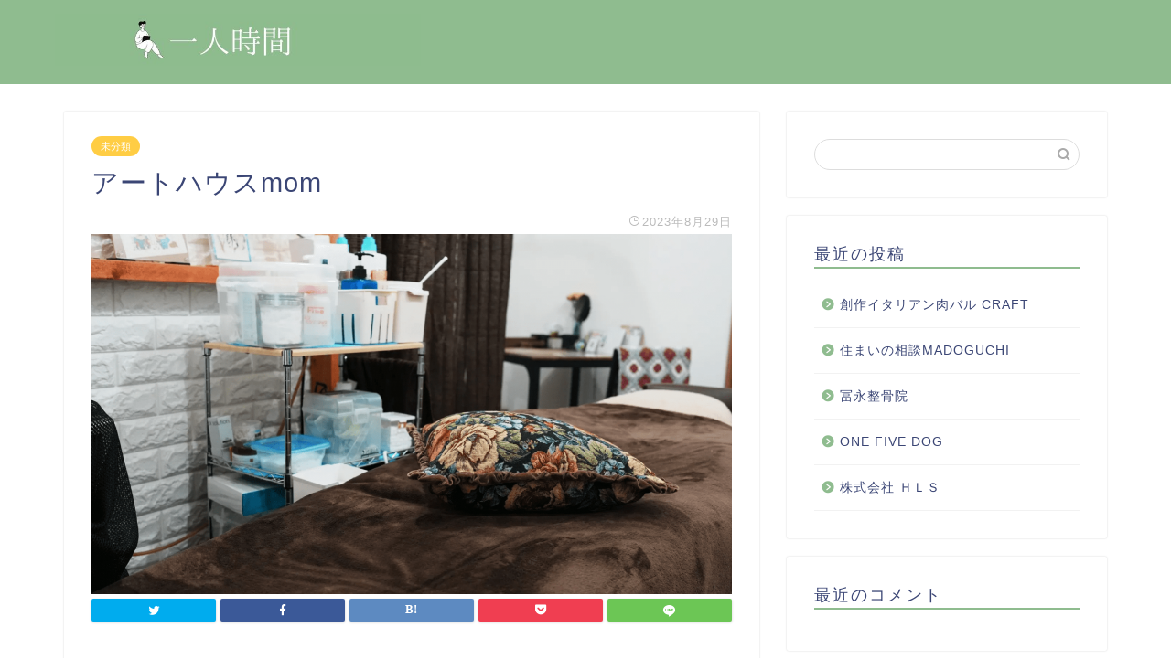

--- FILE ---
content_type: text/html; charset=UTF-8
request_url: https://secondrpc.org/art-house-mom/
body_size: 11403
content:
<!DOCTYPE html>
<html lang="ja">
<head prefix="og: http://ogp.me/ns# fb: http://ogp.me/ns/fb# article: http://ogp.me/ns/article#">
<meta charset="utf-8">
<meta http-equiv="X-UA-Compatible" content="IE=edge">
<meta name="viewport" content="width=device-width, initial-scale=1">
<!-- ここからOGP -->
<meta property="og:type" content="blog">
<meta property="og:title" content="アートハウスmom｜一人時間"> 
<meta property="og:url" content="https://secondrpc.org/art-house-mom/"> 
<meta property="og:description" content="毛穴に詰まった汚れを除去し、肌に必要な栄養を補給することで、美しく輝く肌へ導きます。 堺市にて肌の状態にあわせたマッサー"> 
<meta property="og:image" content="https://secondrpc.org/wp-content/uploads/sites/2169/775fee1ffed9a802a5e0270e2ad8fc07bfbc7f9ca0ac6f4c65f558c48f62ec70.png">
<meta property="og:site_name" content="一人時間">
<meta property="fb:admins" content="">
<meta name="twitter:card" content="summary">
<!-- ここまでOGP --> 
<meta name="description" itemprop="description" content="毛穴に詰まった汚れを除去し、肌に必要な栄養を補給することで、美しく輝く肌へ導きます。 堺市にて肌の状態にあわせたマッサー" >

<title>アートハウスmom｜一人時間</title>
<link rel='dns-prefetch' href='//secondrpc.org' />
<link rel='dns-prefetch' href='//ajax.googleapis.com' />
<link rel='dns-prefetch' href='//cdnjs.cloudflare.com' />
<link rel='dns-prefetch' href='//use.fontawesome.com' />
<link rel='dns-prefetch' href='//s.w.org' />
<link rel="alternate" type="application/rss+xml" title="一人時間 &raquo; フィード" href="https://secondrpc.org/feed/" />
<link rel="alternate" type="application/rss+xml" title="一人時間 &raquo; コメントフィード" href="https://secondrpc.org/comments/feed/" />
<link rel="alternate" type="application/rss+xml" title="一人時間 &raquo; アートハウスmom のコメントのフィード" href="https://secondrpc.org/art-house-mom/feed/" />
		<script type="text/javascript">
			window._wpemojiSettings = {"baseUrl":"https:\/\/s.w.org\/images\/core\/emoji\/12.0.0-1\/72x72\/","ext":".png","svgUrl":"https:\/\/s.w.org\/images\/core\/emoji\/12.0.0-1\/svg\/","svgExt":".svg","source":{"concatemoji":"https:\/\/secondrpc.org\/wp-includes\/js\/wp-emoji-release.min.js?ver=5.3.6"}};
			!function(e,a,t){var r,n,o,i,p=a.createElement("canvas"),s=p.getContext&&p.getContext("2d");function c(e,t){var a=String.fromCharCode;s.clearRect(0,0,p.width,p.height),s.fillText(a.apply(this,e),0,0);var r=p.toDataURL();return s.clearRect(0,0,p.width,p.height),s.fillText(a.apply(this,t),0,0),r===p.toDataURL()}function l(e){if(!s||!s.fillText)return!1;switch(s.textBaseline="top",s.font="600 32px Arial",e){case"flag":return!c([127987,65039,8205,9895,65039],[127987,65039,8203,9895,65039])&&(!c([55356,56826,55356,56819],[55356,56826,8203,55356,56819])&&!c([55356,57332,56128,56423,56128,56418,56128,56421,56128,56430,56128,56423,56128,56447],[55356,57332,8203,56128,56423,8203,56128,56418,8203,56128,56421,8203,56128,56430,8203,56128,56423,8203,56128,56447]));case"emoji":return!c([55357,56424,55356,57342,8205,55358,56605,8205,55357,56424,55356,57340],[55357,56424,55356,57342,8203,55358,56605,8203,55357,56424,55356,57340])}return!1}function d(e){var t=a.createElement("script");t.src=e,t.defer=t.type="text/javascript",a.getElementsByTagName("head")[0].appendChild(t)}for(i=Array("flag","emoji"),t.supports={everything:!0,everythingExceptFlag:!0},o=0;o<i.length;o++)t.supports[i[o]]=l(i[o]),t.supports.everything=t.supports.everything&&t.supports[i[o]],"flag"!==i[o]&&(t.supports.everythingExceptFlag=t.supports.everythingExceptFlag&&t.supports[i[o]]);t.supports.everythingExceptFlag=t.supports.everythingExceptFlag&&!t.supports.flag,t.DOMReady=!1,t.readyCallback=function(){t.DOMReady=!0},t.supports.everything||(n=function(){t.readyCallback()},a.addEventListener?(a.addEventListener("DOMContentLoaded",n,!1),e.addEventListener("load",n,!1)):(e.attachEvent("onload",n),a.attachEvent("onreadystatechange",function(){"complete"===a.readyState&&t.readyCallback()})),(r=t.source||{}).concatemoji?d(r.concatemoji):r.wpemoji&&r.twemoji&&(d(r.twemoji),d(r.wpemoji)))}(window,document,window._wpemojiSettings);
		</script>
		<style type="text/css">
img.wp-smiley,
img.emoji {
	display: inline !important;
	border: none !important;
	box-shadow: none !important;
	height: 1em !important;
	width: 1em !important;
	margin: 0 .07em !important;
	vertical-align: -0.1em !important;
	background: none !important;
	padding: 0 !important;
}
</style>
	<link rel='stylesheet' id='wp-block-library-css'  href='https://secondrpc.org/wp-includes/css/dist/block-library/style.min.css?ver=5.3.6' type='text/css' media='all' />
<link rel='stylesheet' id='toc-screen-css'  href='https://secondrpc.org/wp-content/plugins/table-of-contents-plus/screen.min.css?ver=2106' type='text/css' media='all' />
<link rel='stylesheet' id='theme-style-css'  href='https://secondrpc.org/wp-content/themes/jin/style.css?ver=5.3.6' type='text/css' media='all' />
<link rel='stylesheet' id='fontawesome-style-css'  href='https://use.fontawesome.com/releases/v5.6.3/css/all.css?ver=5.3.6' type='text/css' media='all' />
<link rel='stylesheet' id='swiper-style-css'  href='https://cdnjs.cloudflare.com/ajax/libs/Swiper/4.0.7/css/swiper.min.css?ver=5.3.6' type='text/css' media='all' />
<link rel='https://api.w.org/' href='https://secondrpc.org/wp-json/' />
<link rel="canonical" href="https://secondrpc.org/art-house-mom/" />
<link rel='shortlink' href='https://secondrpc.org/?p=931' />
<link rel="alternate" type="application/json+oembed" href="https://secondrpc.org/wp-json/oembed/1.0/embed?url=https%3A%2F%2Fsecondrpc.org%2Fart-house-mom%2F" />
<link rel="alternate" type="text/xml+oembed" href="https://secondrpc.org/wp-json/oembed/1.0/embed?url=https%3A%2F%2Fsecondrpc.org%2Fart-house-mom%2F&#038;format=xml" />
<meta name="description" content="毛穴に詰まった汚れを除去し、肌に必要な栄養を補給することで、美しく輝く肌へ導きます。 堺市にて肌の状態にあわせたマッサージやエステを提供しており、心と体をケアして快適な日常を過ごしていただけるようサポートいたします。 敏" />		<meta property="og:url" content="https://secondrpc.org/art-house-mom/" />
		<meta property="og:title" content="アートハウスmom" />
		<meta property="og:description" content="毛穴に詰まった汚れを除去し、肌に必要な栄養を補給することで、美しく輝く肌へ導きます。 堺市にて肌の状態にあわせたマッサージやエステを提供しており、心と体をケアして快適な日常を過ごしていただけるようサポートいたします。 敏" />
		<meta property="og:image" content="https://secondrpc.org/wp-content/uploads/sites/2169/775fee1ffed9a802a5e0270e2ad8fc07bfbc7f9ca0ac6f4c65f558c48f62ec70.png" />
		<meta property="og:type" content="article" />
		<meta name="note:card" content="https://secondrpc.org/wp-content/uploads/sites/2169/775fee1ffed9a802a5e0270e2ad8fc07bfbc7f9ca0ac6f4c65f558c48f62ec70.png">
		<meta name="twitter:card" content="summary_large_image" />
		<meta name="twitter:site" content="https://secondrpc.org/art-house-mom/" />
		<meta name="twitter:player" content="" />
		<meta property="fb:app_id" content="" />
			<style type="text/css">
		#wrapper{
							background-color: #fff;
				background-image: url();
					}
		.related-entry-headline-text span:before,
		#comment-title span:before,
		#reply-title span:before{
			background-color: #8fbc8f;
			border-color: #8fbc8f!important;
		}
		
		#breadcrumb:after,
		#page-top a{	
			background-color: #8fbc8f;
		}
				footer{
			background-color: #8fbc8f;
		}
		.footer-inner a,
		#copyright,
		#copyright-center{
			border-color: #fff!important;
			color: #fff!important;
		}
		#footer-widget-area
		{
			border-color: #fff!important;
		}
				.page-top-footer a{
			color: #8fbc8f!important;
		}
				#breadcrumb ul li,
		#breadcrumb ul li a{
			color: #8fbc8f!important;
		}
		
		body,
		a,
		a:link,
		a:visited,
		.my-profile,
		.widgettitle,
		.tabBtn-mag label{
			color: #3b4675;
		}
		a:hover{
			color: #008db7;
		}
						.widget_nav_menu ul > li > a:before,
		.widget_categories ul > li > a:before,
		.widget_pages ul > li > a:before,
		.widget_recent_entries ul > li > a:before,
		.widget_archive ul > li > a:before,
		.widget_archive form:after,
		.widget_categories form:after,
		.widget_nav_menu ul > li > ul.sub-menu > li > a:before,
		.widget_categories ul > li > .children > li > a:before,
		.widget_pages ul > li > .children > li > a:before,
		.widget_nav_menu ul > li > ul.sub-menu > li > ul.sub-menu li > a:before,
		.widget_categories ul > li > .children > li > .children li > a:before,
		.widget_pages ul > li > .children > li > .children li > a:before{
			color: #8fbc8f;
		}
		.widget_nav_menu ul .sub-menu .sub-menu li a:before{
			background-color: #3b4675!important;
		}
		footer .footer-widget,
		footer .footer-widget a,
		footer .footer-widget ul li,
		.footer-widget.widget_nav_menu ul > li > a:before,
		.footer-widget.widget_categories ul > li > a:before,
		.footer-widget.widget_recent_entries ul > li > a:before,
		.footer-widget.widget_pages ul > li > a:before,
		.footer-widget.widget_archive ul > li > a:before,
		footer .widget_tag_cloud .tagcloud a:before{
			color: #fff!important;
			border-color: #fff!important;
		}
		footer .footer-widget .widgettitle{
			color: #fff!important;
			border-color: #ffcd44!important;
		}
		footer .widget_nav_menu ul .children .children li a:before,
		footer .widget_categories ul .children .children li a:before,
		footer .widget_nav_menu ul .sub-menu .sub-menu li a:before{
			background-color: #fff!important;
		}
		#drawernav a:hover,
		.post-list-title,
		#prev-next p,
		#toc_container .toc_list li a{
			color: #3b4675!important;
		}
		
		#header-box{
			background-color: #8fbc8f;
		}
						@media (min-width: 768px) {
		#header-box .header-box10-bg:before,
		#header-box .header-box11-bg:before{
			border-radius: 2px;
		}
		}
										@media (min-width: 768px) {
			.top-image-meta{
				margin-top: calc(0px - 30px);
			}
		}
		@media (min-width: 1200px) {
			.top-image-meta{
				margin-top: calc(0px);
			}
		}
				.pickup-contents:before{
			background-color: #8fbc8f!important;
		}
		
		.main-image-text{
			color: #555;
		}
		.main-image-text-sub{
			color: #555;
		}
		
						#site-info{
			padding-top: 15px!important;
			padding-bottom: 15px!important;
		}
				
		#site-info span a{
			color: #f4f4f4!important;
		}
		
				#headmenu .headsns .line a svg{
			fill: #f4f4f4!important;
		}
		#headmenu .headsns a,
		#headmenu{
			color: #f4f4f4!important;
			border-color:#f4f4f4!important;
		}
						.profile-follow .line-sns a svg{
			fill: #8fbc8f!important;
		}
		.profile-follow .line-sns a:hover svg{
			fill: #ffcd44!important;
		}
		.profile-follow a{
			color: #8fbc8f!important;
			border-color:#8fbc8f!important;
		}
		.profile-follow a:hover,
		#headmenu .headsns a:hover{
			color:#ffcd44!important;
			border-color:#ffcd44!important;
		}
				.search-box:hover{
			color:#ffcd44!important;
			border-color:#ffcd44!important;
		}
				#header #headmenu .headsns .line a:hover svg{
			fill:#ffcd44!important;
		}
		.cps-icon-bar,
		#navtoggle:checked + .sp-menu-open .cps-icon-bar{
			background-color: #f4f4f4;
		}
		#nav-container{
			background-color: #fff;
		}
		.menu-box .menu-item svg{
			fill:#f4f4f4;
		}
		#drawernav ul.menu-box > li > a,
		#drawernav2 ul.menu-box > li > a,
		#drawernav3 ul.menu-box > li > a,
		#drawernav4 ul.menu-box > li > a,
		#drawernav5 ul.menu-box > li > a,
		#drawernav ul.menu-box > li.menu-item-has-children:after,
		#drawernav2 ul.menu-box > li.menu-item-has-children:after,
		#drawernav3 ul.menu-box > li.menu-item-has-children:after,
		#drawernav4 ul.menu-box > li.menu-item-has-children:after,
		#drawernav5 ul.menu-box > li.menu-item-has-children:after{
			color: #f4f4f4!important;
		}
		#drawernav ul.menu-box li a,
		#drawernav2 ul.menu-box li a,
		#drawernav3 ul.menu-box li a,
		#drawernav4 ul.menu-box li a,
		#drawernav5 ul.menu-box li a{
			font-size: 14px!important;
		}
		#drawernav3 ul.menu-box > li{
			color: #3b4675!important;
		}
		#drawernav4 .menu-box > .menu-item > a:after,
		#drawernav3 .menu-box > .menu-item > a:after,
		#drawernav .menu-box > .menu-item > a:after{
			background-color: #f4f4f4!important;
		}
		#drawernav2 .menu-box > .menu-item:hover,
		#drawernav5 .menu-box > .menu-item:hover{
			border-top-color: #8fbc8f!important;
		}
				.cps-info-bar a{
			background-color: #ffcd44!important;
		}
				@media (min-width: 768px) {
			.post-list-mag .post-list-item:not(:nth-child(2n)){
				margin-right: 2.6%;
			}
		}
				@media (min-width: 768px) {
			#tab-1:checked ~ .tabBtn-mag li [for="tab-1"]:after,
			#tab-2:checked ~ .tabBtn-mag li [for="tab-2"]:after,
			#tab-3:checked ~ .tabBtn-mag li [for="tab-3"]:after,
			#tab-4:checked ~ .tabBtn-mag li [for="tab-4"]:after{
				border-top-color: #8fbc8f!important;
			}
			.tabBtn-mag label{
				border-bottom-color: #8fbc8f!important;
			}
		}
		#tab-1:checked ~ .tabBtn-mag li [for="tab-1"],
		#tab-2:checked ~ .tabBtn-mag li [for="tab-2"],
		#tab-3:checked ~ .tabBtn-mag li [for="tab-3"],
		#tab-4:checked ~ .tabBtn-mag li [for="tab-4"],
		#prev-next a.next:after,
		#prev-next a.prev:after,
		.more-cat-button a:hover span:before{
			background-color: #8fbc8f!important;
		}
		

		.swiper-slide .post-list-cat,
		.post-list-mag .post-list-cat,
		.post-list-mag3col .post-list-cat,
		.post-list-mag-sp1col .post-list-cat,
		.swiper-pagination-bullet-active,
		.pickup-cat,
		.post-list .post-list-cat,
		#breadcrumb .bcHome a:hover span:before,
		.popular-item:nth-child(1) .pop-num,
		.popular-item:nth-child(2) .pop-num,
		.popular-item:nth-child(3) .pop-num{
			background-color: #ffcd44!important;
		}
		.sidebar-btn a,
		.profile-sns-menu{
			background-color: #ffcd44!important;
		}
		.sp-sns-menu a,
		.pickup-contents-box a:hover .pickup-title{
			border-color: #8fbc8f!important;
			color: #8fbc8f!important;
		}
				.pro-line svg{
			fill: #8fbc8f!important;
		}
		.cps-post-cat a,
		.meta-cat,
		.popular-cat{
			background-color: #ffcd44!important;
			border-color: #ffcd44!important;
		}
		.tagicon,
		.tag-box a,
		#toc_container .toc_list > li,
		#toc_container .toc_title{
			color: #8fbc8f!important;
		}
		.widget_tag_cloud a::before{
			color: #3b4675!important;
		}
		.tag-box a,
		#toc_container:before{
			border-color: #8fbc8f!important;
		}
		.cps-post-cat a:hover{
			color: #008db7!important;
		}
		.pagination li:not([class*="current"]) a:hover,
		.widget_tag_cloud a:hover{
			background-color: #8fbc8f!important;
		}
		.pagination li:not([class*="current"]) a:hover{
			opacity: 0.5!important;
		}
		.pagination li.current a{
			background-color: #8fbc8f!important;
			border-color: #8fbc8f!important;
		}
		.nextpage a:hover span {
			color: #8fbc8f!important;
			border-color: #8fbc8f!important;
		}
		.cta-content:before{
			background-color: #6FBFCA!important;
		}
		.cta-text,
		.info-title{
			color: #fff!important;
		}
		#footer-widget-area.footer_style1 .widgettitle{
			border-color: #ffcd44!important;
		}
		.sidebar_style1 .widgettitle,
		.sidebar_style5 .widgettitle{
			border-color: #8fbc8f!important;
		}
		.sidebar_style2 .widgettitle,
		.sidebar_style4 .widgettitle,
		.sidebar_style6 .widgettitle,
		#home-bottom-widget .widgettitle,
		#home-top-widget .widgettitle,
		#post-bottom-widget .widgettitle,
		#post-top-widget .widgettitle{
			background-color: #8fbc8f!important;
		}
		#home-bottom-widget .widget_search .search-box input[type="submit"],
		#home-top-widget .widget_search .search-box input[type="submit"],
		#post-bottom-widget .widget_search .search-box input[type="submit"],
		#post-top-widget .widget_search .search-box input[type="submit"]{
			background-color: #ffcd44!important;
		}
		
		.tn-logo-size{
			font-size: 160%!important;
		}
		@media (min-width: 768px) {
		.tn-logo-size img{
			width: calc(160%*2.2)!important;
		}
		}
		@media (min-width: 1200px) {
		.tn-logo-size img{
			width: 160%!important;
		}
		}
		.sp-logo-size{
			font-size: 100%!important;
		}
		.sp-logo-size img{
			width: 100%!important;
		}
				.cps-post-main ul > li:before,
		.cps-post-main ol > li:before{
			background-color: #ffcd44!important;
		}
		.profile-card .profile-title{
			background-color: #8fbc8f!important;
		}
		.profile-card{
			border-color: #8fbc8f!important;
		}
		.cps-post-main a{
			color:#008db7;
		}
		.cps-post-main .marker{
			background: -webkit-linear-gradient( transparent 60%, #ffcedb 0% ) ;
			background: linear-gradient( transparent 60%, #ffcedb 0% ) ;
		}
		.cps-post-main .marker2{
			background: -webkit-linear-gradient( transparent 60%, #a9eaf2 0% ) ;
			background: linear-gradient( transparent 60%, #a9eaf2 0% ) ;
		}
		
		
		.simple-box1{
			border-color:#ef9b9b!important;
		}
		.simple-box2{
			border-color:#f2bf7d!important;
		}
		.simple-box3{
			border-color:#b5e28a!important;
		}
		.simple-box4{
			border-color:#7badd8!important;
		}
		.simple-box4:before{
			background-color: #7badd8;
		}
		.simple-box5{
			border-color:#e896c7!important;
		}
		.simple-box5:before{
			background-color: #e896c7;
		}
		.simple-box6{
			background-color:#fffdef!important;
		}
		.simple-box7{
			border-color:#def1f9!important;
		}
		.simple-box7:before{
			background-color:#def1f9!important;
		}
		.simple-box8{
			border-color:#96ddc1!important;
		}
		.simple-box8:before{
			background-color:#96ddc1!important;
		}
		.simple-box9:before{
			background-color:#e1c0e8!important;
		}
				.simple-box9:after{
			border-color:#e1c0e8 #e1c0e8 #fff #fff!important;
		}
				
		.kaisetsu-box1:before,
		.kaisetsu-box1-title{
			background-color:#ffb49e!important;
		}
		.kaisetsu-box2{
			border-color:#89c2f4!important;
		}
		.kaisetsu-box2-title{
			background-color:#89c2f4!important;
		}
		.kaisetsu-box4{
			border-color:#ea91a9!important;
		}
		.kaisetsu-box4-title{
			background-color:#ea91a9!important;
		}
		.kaisetsu-box5:before{
			background-color:#57b3ba!important;
		}
		.kaisetsu-box5-title{
			background-color:#57b3ba!important;
		}
		
		.concept-box1{
			border-color:#85db8f!important;
		}
		.concept-box1:after{
			background-color:#85db8f!important;
		}
		.concept-box1:before{
			content:"ポイント"!important;
			color:#85db8f!important;
		}
		.concept-box2{
			border-color:#f7cf6a!important;
		}
		.concept-box2:after{
			background-color:#f7cf6a!important;
		}
		.concept-box2:before{
			content:"注意点"!important;
			color:#f7cf6a!important;
		}
		.concept-box3{
			border-color:#86cee8!important;
		}
		.concept-box3:after{
			background-color:#86cee8!important;
		}
		.concept-box3:before{
			content:"良い例"!important;
			color:#86cee8!important;
		}
		.concept-box4{
			border-color:#ed8989!important;
		}
		.concept-box4:after{
			background-color:#ed8989!important;
		}
		.concept-box4:before{
			content:"悪い例"!important;
			color:#ed8989!important;
		}
		.concept-box5{
			border-color:#9e9e9e!important;
		}
		.concept-box5:after{
			background-color:#9e9e9e!important;
		}
		.concept-box5:before{
			content:"参考"!important;
			color:#9e9e9e!important;
		}
		.concept-box6{
			border-color:#8eaced!important;
		}
		.concept-box6:after{
			background-color:#8eaced!important;
		}
		.concept-box6:before{
			content:"メモ"!important;
			color:#8eaced!important;
		}
		
		.innerlink-box1,
		.blog-card{
			border-color:#73bc9b!important;
		}
		.innerlink-box1-title{
			background-color:#73bc9b!important;
			border-color:#73bc9b!important;
		}
		.innerlink-box1:before,
		.blog-card-hl-box{
			background-color:#73bc9b!important;
		}
				
		.color-button01 a,
		.color-button01 a:hover,
		.color-button01:before{
			background-color: #008db7!important;
		}
		.top-image-btn-color a,
		.top-image-btn-color a:hover,
		.top-image-btn-color:before{
			background-color: #ffcd44!important;
		}
		.color-button02 a,
		.color-button02 a:hover,
		.color-button02:before{
			background-color: #d9333f!important;
		}
		
		.color-button01-big a,
		.color-button01-big a:hover,
		.color-button01-big:before{
			background-color: #3296d1!important;
		}
		.color-button01-big a,
		.color-button01-big:before{
			border-radius: 5px!important;
		}
		.color-button01-big a{
			padding-top: 20px!important;
			padding-bottom: 20px!important;
		}
		
		.color-button02-big a,
		.color-button02-big a:hover,
		.color-button02-big:before{
			background-color: #83d159!important;
		}
		.color-button02-big a,
		.color-button02-big:before{
			border-radius: 5px!important;
		}
		.color-button02-big a{
			padding-top: 20px!important;
			padding-bottom: 20px!important;
		}
				.color-button01-big{
			width: 75%!important;
		}
		.color-button02-big{
			width: 75%!important;
		}
				
		
					.top-image-btn-color:before,
			.color-button01:before,
			.color-button02:before,
			.color-button01-big:before,
			.color-button02-big:before{
				bottom: -1px;
				left: -1px;
				width: 100%;
				height: 100%;
				border-radius: 6px;
				box-shadow: 0px 1px 5px 0px rgba(0, 0, 0, 0.25);
				-webkit-transition: all .4s;
				transition: all .4s;
			}
			.top-image-btn-color a:hover,
			.color-button01 a:hover,
			.color-button02 a:hover,
			.color-button01-big a:hover,
			.color-button02-big a:hover{
				-webkit-transform: translateY(2px);
				transform: translateY(2px);
				-webkit-filter: brightness(0.95);
				 filter: brightness(0.95);
			}
			.top-image-btn-color:hover:before,
			.color-button01:hover:before,
			.color-button02:hover:before,
			.color-button01-big:hover:before,
			.color-button02-big:hover:before{
				-webkit-transform: translateY(2px);
				transform: translateY(2px);
				box-shadow: none!important;
			}
				
		.h2-style01 h2,
		.h2-style02 h2:before,
		.h2-style03 h2,
		.h2-style04 h2:before,
		.h2-style05 h2,
		.h2-style07 h2:before,
		.h2-style07 h2:after,
		.h3-style03 h3:before,
		.h3-style02 h3:before,
		.h3-style05 h3:before,
		.h3-style07 h3:before,
		.h2-style08 h2:after,
		.h2-style10 h2:before,
		.h2-style10 h2:after,
		.h3-style02 h3:after,
		.h4-style02 h4:before{
			background-color: #8fbc8f!important;
		}
		.h3-style01 h3,
		.h3-style04 h3,
		.h3-style05 h3,
		.h3-style06 h3,
		.h4-style01 h4,
		.h2-style02 h2,
		.h2-style08 h2,
		.h2-style08 h2:before,
		.h2-style09 h2,
		.h4-style03 h4{
			border-color: #8fbc8f!important;
		}
		.h2-style05 h2:before{
			border-top-color: #8fbc8f!important;
		}
		.h2-style06 h2:before,
		.sidebar_style3 .widgettitle:after{
			background-image: linear-gradient(
				-45deg,
				transparent 25%,
				#8fbc8f 25%,
				#8fbc8f 50%,
				transparent 50%,
				transparent 75%,
				#8fbc8f 75%,
				#8fbc8f			);
		}
				.jin-h2-icons.h2-style02 h2 .jic:before,
		.jin-h2-icons.h2-style04 h2 .jic:before,
		.jin-h2-icons.h2-style06 h2 .jic:before,
		.jin-h2-icons.h2-style07 h2 .jic:before,
		.jin-h2-icons.h2-style08 h2 .jic:before,
		.jin-h2-icons.h2-style09 h2 .jic:before,
		.jin-h2-icons.h2-style10 h2 .jic:before,
		.jin-h3-icons.h3-style01 h3 .jic:before,
		.jin-h3-icons.h3-style02 h3 .jic:before,
		.jin-h3-icons.h3-style03 h3 .jic:before,
		.jin-h3-icons.h3-style04 h3 .jic:before,
		.jin-h3-icons.h3-style05 h3 .jic:before,
		.jin-h3-icons.h3-style06 h3 .jic:before,
		.jin-h3-icons.h3-style07 h3 .jic:before,
		.jin-h4-icons.h4-style01 h4 .jic:before,
		.jin-h4-icons.h4-style02 h4 .jic:before,
		.jin-h4-icons.h4-style03 h4 .jic:before,
		.jin-h4-icons.h4-style04 h4 .jic:before{
			color:#8fbc8f;
		}
		
		@media all and (-ms-high-contrast:none){
			*::-ms-backdrop, .color-button01:before,
			.color-button02:before,
			.color-button01-big:before,
			.color-button02-big:before{
				background-color: #595857!important;
			}
		}
		
		.jin-lp-h2 h2,
		.jin-lp-h2 h2{
			background-color: transparent!important;
			border-color: transparent!important;
			color: #3b4675!important;
		}
		.jincolumn-h3style2{
			border-color:#8fbc8f!important;
		}
		.jinlph2-style1 h2:first-letter{
			color:#8fbc8f!important;
		}
		.jinlph2-style2 h2,
		.jinlph2-style3 h2{
			border-color:#8fbc8f!important;
		}
		.jin-photo-title .jin-fusen1-down,
		.jin-photo-title .jin-fusen1-even,
		.jin-photo-title .jin-fusen1-up{
			border-left-color:#8fbc8f;
		}
		.jin-photo-title .jin-fusen2,
		.jin-photo-title .jin-fusen3{
			background-color:#8fbc8f;
		}
		.jin-photo-title .jin-fusen2:before,
		.jin-photo-title .jin-fusen3:before {
			border-top-color: #8fbc8f;
		}
		
		
	</style>
<style type="text/css">.recentcomments a{display:inline !important;padding:0 !important;margin:0 !important;}</style><link rel="icon" href="https://secondrpc.org/wp-content/uploads/sites/2169/cropped-2afa517745ec3492c0cc35bcfc68d4fb9f1f9fc3a2ff78d4e5fd211e5130abb5-32x32.jpeg" sizes="32x32" />
<link rel="icon" href="https://secondrpc.org/wp-content/uploads/sites/2169/cropped-2afa517745ec3492c0cc35bcfc68d4fb9f1f9fc3a2ff78d4e5fd211e5130abb5-192x192.jpeg" sizes="192x192" />
<link rel="apple-touch-icon-precomposed" href="https://secondrpc.org/wp-content/uploads/sites/2169/cropped-2afa517745ec3492c0cc35bcfc68d4fb9f1f9fc3a2ff78d4e5fd211e5130abb5-180x180.jpeg" />
<meta name="msapplication-TileImage" content="https://secondrpc.org/wp-content/uploads/sites/2169/cropped-2afa517745ec3492c0cc35bcfc68d4fb9f1f9fc3a2ff78d4e5fd211e5130abb5-270x270.jpeg" />
<style>:root .has-tsnc-black-color{color: #000;}:root .has-tsnc-black-background-color{background-color: #000;}:root .has-tsnc-white-color{color: #fff;}:root .has-tsnc-white-background-color{background-color: #fff;}:root .has-tsnc-red-color{color: #f44f4f;}:root .has-tsnc-red-background-color{background-color: #f44f4f;}:root .has-tsnc-body-background-color-color{color: #ecebe1;}:root .has-tsnc-body-background-color-background-color{background-color: #ecebe1;}:root .has-tsnc-main-color-color{color: #00b1c3;}:root .has-tsnc-main-color-background-color{background-color: #00b1c3;}:root .has-tsnc-sub-main-color-color{color: #f9f9f9;}:root .has-tsnc-sub-main-color-background-color{background-color: #f9f9f9;}:root .has-tsnc-sub-color-color{color: #0099cc;}:root .has-tsnc-sub-color-background-color{background-color: #0099cc;}:root .has-tsnc-accent-color-color{color: #cc295f;}:root .has-tsnc-accent-color-background-color{background-color: #cc295f;}:root .has-tsnc-text-color-color{color: #333;}:root .has-tsnc-text-color-background-color{background-color: #333;}:root .has-tsnc-link-color-color{color: #0099cc;}:root .has-tsnc-link-color-background-color{background-color: #0099cc;}:root .has-tsnc-button-color-color{color: #fff;}:root .has-tsnc-button-color-background-color{background-color: #fff;}</style>



</head>
<body class="post-template-default single single-post postid-931 single-format-standard" id="nofont-style">
<div id="wrapper">

		
	<div id="scroll-content" class="animate">
	
		<!--ヘッダー-->

					<div id="header-box" class="tn_on header-box animate">
	<div id="header" class="header-type1 header animate">
				
		<div id="site-info" class="ef">
							<span class="tn-logo-size"><a href='https://secondrpc.org/' title='一人時間' rel='home'><img src="https://secondrpc.org/wp-content/uploads/sites/2169/9aa924ee496722410c49bf8b13d098daa098f43982510af032e18e8c618ab4be.jpg" alt=''></a></span>
					</div>

		
	
			</div>
	
		
</div>
	
			
		<!--ヘッダー-->

		<div class="clearfix"></div>

			
														
		
	<div id="contents">

		<!--メインコンテンツ-->
			<main id="main-contents" class="main-contents article_style1 animate" itemprop="mainContentOfPage">
				
								
				<section class="cps-post-box hentry">
																	<article class="cps-post">
							<header class="cps-post-header">
																<span class="cps-post-cat category-uncategorized" itemprop="keywords"><a href="https://secondrpc.org/category/uncategorized/" style="background-color:!important;">未分類</a></span>
																<h1 class="cps-post-title entry-title" itemprop="headline">アートハウスmom</h1>
								<div class="cps-post-meta vcard">
									<span class="writer fn" itemprop="author" itemscope itemtype="http://schema.org/Person"><span itemprop="name">yamanaka</span></span>
									<span class="cps-post-date-box">
												<span class="cps-post-date"><i class="jic jin-ifont-watch" aria-hidden="true"></i>&nbsp;<time class="entry-date date published updated" datetime="2023-08-29T14:22:07+09:00">2023年8月29日</time></span>
										</span>
								</div>
								
							</header>
															<div class="cps-post-thumb" itemscope itemtype="http://schema.org/ImageObject">
									<img src="https://secondrpc.org/wp-content/uploads/sites/2169/775fee1ffed9a802a5e0270e2ad8fc07bfbc7f9ca0ac6f4c65f558c48f62ec70-1280x720.png" class="attachment-large_size size-large_size wp-post-image" alt="" srcset="https://secondrpc.org/wp-content/uploads/sites/2169/775fee1ffed9a802a5e0270e2ad8fc07bfbc7f9ca0ac6f4c65f558c48f62ec70-1280x720.png 1280w, https://secondrpc.org/wp-content/uploads/sites/2169/775fee1ffed9a802a5e0270e2ad8fc07bfbc7f9ca0ac6f4c65f558c48f62ec70-320x180.png 320w, https://secondrpc.org/wp-content/uploads/sites/2169/775fee1ffed9a802a5e0270e2ad8fc07bfbc7f9ca0ac6f4c65f558c48f62ec70-640x360.png 640w" sizes="(max-width: 1280px) 100vw, 1280px" />								</div>
																															<div class="share-top sns-design-type01">
	<div class="sns-top">
		<ol>
			<!--ツイートボタン-->
							<li class="twitter"><a href="https://twitter.com/intent/tweet?url=https%3A%2F%2Fsecondrpc.org%2Fart-house-mom%2F&text=%E3%82%A2%E3%83%BC%E3%83%88%E3%83%8F%E3%82%A6%E3%82%B9mom - 一人時間&via=&tw_p=tweetbutton"><i class="jic jin-ifont-twitter"></i></a>
				</li>
						<!--Facebookボタン-->
							<li class="facebook">
				<a href="https://www.facebook.com/sharer.php?src=bm&u=https%3A%2F%2Fsecondrpc.org%2Fart-house-mom%2F&t=%E3%82%A2%E3%83%BC%E3%83%88%E3%83%8F%E3%82%A6%E3%82%B9mom - 一人時間" onclick="javascript:window.open(this.href, '', 'menubar=no,toolbar=no,resizable=yes,scrollbars=yes,height=300,width=600');return false;"><i class="jic jin-ifont-facebook-t" aria-hidden="true"></i></a>
				</li>
						<!--はてブボタン-->
							<li class="hatebu">
				<a href="http://b.hatena.ne.jp/add?mode=confirm&url=https%3A%2F%2Fsecondrpc.org%2Fart-house-mom%2F" onclick="javascript:window.open(this.href, '', 'menubar=no,toolbar=no,resizable=yes,scrollbars=yes,height=400,width=510');return false;" ><i class="font-hatena"></i></a>
				</li>
						<!--Poketボタン-->
							<li class="pocket">
				<a href="http://getpocket.com/edit?url=https%3A%2F%2Fsecondrpc.org%2Fart-house-mom%2F&title=%E3%82%A2%E3%83%BC%E3%83%88%E3%83%8F%E3%82%A6%E3%82%B9mom - 一人時間"><i class="jic jin-ifont-pocket" aria-hidden="true"></i></a>
				</li>
							<li class="line">
				<a href="http://line.me/R/msg/text/?https%3A%2F%2Fsecondrpc.org%2Fart-house-mom%2F"><i class="jic jin-ifont-line" aria-hidden="true"></i></a>
				</li>
		</ol>
	</div>
</div>
<div class="clearfix"></div>
															
							<div class="cps-post-main-box">
								<div class="cps-post-main    h2-style01 h3-style01 h4-style01 entry-content  " itemprop="articleBody">

									<div class="clearfix"></div>
	
									<p>毛穴に詰まった汚れを除去し、肌に必要な栄養を補給することで、美しく輝く肌へ導きます。<br />
堺市にて肌の状態にあわせたマッサージやエステを提供しており、心と体をケアして快適な日常を過ごしていただけるようサポートいたします。<br />
敏感肌の方にも配慮した低刺激のケア用品を使用しているため、安心して施術を受けていただけます。<br />
落ち着いた雰囲気で繊細な手技の施術を体感していただくことで、日々の忙しさから解放されて至福のリラクゼーションをお楽しみいただけます。<br />
むくみの改善や新陳代謝の促進などにも対応いたします。</p>
<p>堺市でエステをお探しの方はアートハウスmomへお越しください。</p>
<p>【サロン情報】</p>
<img class="size-full wp-image-932 aligncenter" src="https://secondrpc.org/wp-content/uploads/sites/2169/a41e44d708971021d65ab1c9cd45228893af627a3d99f004fff0ba083b5f82f8.png" alt="" width="125" height="123" />
<table class="cps-table03">
<tbody>
<tr>
<th>店舗名</th>
<td class="rankinginfo"><a href="https://goo.gl/maps/hQSfRBXDEH5tG8nj8?coh=178571&amp;entry=tt" target="_blank" rel="noopener noreferrer">アートハウスmom</a></td>
</tr>
<tr>
<th>住所</th>
<td class="rankinginfo">〒593-8312 大阪府堺市西区草部１−５</td>
</tr>
<tr>
<th>電話</th>
<td class="rankinginfo"><a href="tel:+8190-8123-0620">090-8123-0620</a></td>
</tr>
<tr>
<th>サイトURL</th>
<td class="rankinginfo"><a href="https://arthouse-mom.jp/" target="_blank" rel="noopener noreferrer">https://arthouse-mom.jp/</a></td>
</tr>
<tr>
<th>GoogleMAP</th>
<td class="rankinginfo"><a href="https://www.google.com/maps/place/%E3%82%A2%E3%83%BC%E3%83%88%E3%83%8F%E3%82%A6%E3%82%B9mom/@34.5209924,135.4630103,15z/data=!4m6!3m5!1s0x6000db0243c80dbd:0xd7fd54ee4771e208!8m2!3d34.5209924!4d135.4630103!16s%2Fg%2F11kjf2cfgw?entry=ttu" target="_blank" rel="noopener noreferrer">堺市でエステ『アートハウスmom』</a></td>
</tr>
<tr>
<th>提供サービス</th>
<td class="rankinginfo"><a href="https://arthouse-mom.jp/" target="_blank" rel="noopener noreferrer">大阪府堺市【エステ】</a><br />
堺市のエステならアートハウスmom | <a href="https://arthouse-mom.jp/" target="_blank" rel="noopener noreferrer">至福のリラクゼーション</a></td>
</tr>
</tbody>
</table>
<p><iframe style="border: 0;" src="https://www.google.com/maps/embed?pb=!1m14!1m8!1m3!1d13149.142254036871!2d135.4630103!3d34.5209924!3m2!1i1024!2i768!4f13.1!3m3!1m2!1s0x6000db0243c80dbd%3A0xd7fd54ee4771e208!2z44Ki44O844OI44OP44Km44K5bW9t!5e0!3m2!1sja!2sjp!4v1693281008156!5m2!1sja!2sjp" width="600" height="450" allowfullscreen="allowfullscreen"></iframe></p>
<p>&nbsp;</p>
									
																		
									
																		
									
									
									<div class="clearfix"></div>
<div class="adarea-box">
	</div>
									
																		<div class="related-ad-unit-area"></div>
																		
																			<div class="share sns-design-type01">
	<div class="sns">
		<ol>
			<!--ツイートボタン-->
							<li class="twitter"><a href="https://twitter.com/intent/tweet?url=https%3A%2F%2Fsecondrpc.org%2Fart-house-mom%2F&text=%E3%82%A2%E3%83%BC%E3%83%88%E3%83%8F%E3%82%A6%E3%82%B9mom - 一人時間&via=&tw_p=tweetbutton"><i class="jic jin-ifont-twitter"></i></a>
				</li>
						<!--Facebookボタン-->
							<li class="facebook">
				<a href="https://www.facebook.com/sharer.php?src=bm&u=https%3A%2F%2Fsecondrpc.org%2Fart-house-mom%2F&t=%E3%82%A2%E3%83%BC%E3%83%88%E3%83%8F%E3%82%A6%E3%82%B9mom - 一人時間" onclick="javascript:window.open(this.href, '', 'menubar=no,toolbar=no,resizable=yes,scrollbars=yes,height=300,width=600');return false;"><i class="jic jin-ifont-facebook-t" aria-hidden="true"></i></a>
				</li>
						<!--はてブボタン-->
							<li class="hatebu">
				<a href="http://b.hatena.ne.jp/add?mode=confirm&url=https%3A%2F%2Fsecondrpc.org%2Fart-house-mom%2F" onclick="javascript:window.open(this.href, '', 'menubar=no,toolbar=no,resizable=yes,scrollbars=yes,height=400,width=510');return false;" ><i class="font-hatena"></i></a>
				</li>
						<!--Poketボタン-->
							<li class="pocket">
				<a href="http://getpocket.com/edit?url=https%3A%2F%2Fsecondrpc.org%2Fart-house-mom%2F&title=%E3%82%A2%E3%83%BC%E3%83%88%E3%83%8F%E3%82%A6%E3%82%B9mom - 一人時間"><i class="jic jin-ifont-pocket" aria-hidden="true"></i></a>
				</li>
							<li class="line">
				<a href="http://line.me/R/msg/text/?https%3A%2F%2Fsecondrpc.org%2Fart-house-mom%2F"><i class="jic jin-ifont-line" aria-hidden="true"></i></a>
				</li>
		</ol>
	</div>
</div>

																		
									
															
								</div>
							</div>
						</article>
						
														</section>
				
								
																
								
<div class="toppost-list-box-simple">
<section class="related-entry-section toppost-list-box-inner">
		<div class="related-entry-headline">
		<div class="related-entry-headline-text ef"><span class="fa-headline"><i class="jic jin-ifont-post" aria-hidden="true"></i>RELATED POST</span></div>
	</div>
						<div class="post-list-mag3col-slide related-slide">
			<div class="swiper-container2">
				<ul class="swiper-wrapper">
					<li class="swiper-slide">
	<article class="post-list-item" itemscope itemtype="https://schema.org/BlogPosting">
		<a class="post-list-link" rel="bookmark" href="https://secondrpc.org/claire-coltd/" itemprop='mainEntityOfPage'>
			<div class="post-list-inner">
				<div class="post-list-thumb" itemprop="image" itemscope itemtype="https://schema.org/ImageObject">
																		<img src="https://secondrpc.org/wp-content/uploads/sites/2169/4346d73aabb52131d2aba0c3403fba9d1f289b7f46eac64399f0c6e0493d00aa-640x360.jpeg" class="attachment-small_size size-small_size wp-post-image" alt="" srcset="https://secondrpc.org/wp-content/uploads/sites/2169/4346d73aabb52131d2aba0c3403fba9d1f289b7f46eac64399f0c6e0493d00aa-640x360.jpeg 640w, https://secondrpc.org/wp-content/uploads/sites/2169/4346d73aabb52131d2aba0c3403fba9d1f289b7f46eac64399f0c6e0493d00aa-320x180.jpeg 320w" sizes="(max-width: 640px) 100vw, 640px" />							<meta itemprop="url" content="https://secondrpc.org/wp-content/uploads/sites/2169/4346d73aabb52131d2aba0c3403fba9d1f289b7f46eac64399f0c6e0493d00aa-640x360.jpeg">
							<meta itemprop="width" content="320">
							<meta itemprop="height" content="180">
															</div>
				<div class="post-list-meta vcard">
										<span class="post-list-cat category-uncategorized" style="background-color:!important;" itemprop="keywords">未分類</span>
					
					<h2 class="post-list-title entry-title" itemprop="headline">株式会社クレア</h2>
											<span class="post-list-date date updated ef" itemprop="datePublished dateModified" datetime="2024-10-28" content="2024-10-28">2024年10月28日</span>
					
					<span class="writer fn" itemprop="author" itemscope itemtype="http://schema.org/Person"><span itemprop="name">kamimura</span></span>

					<div class="post-list-publisher" itemprop="publisher" itemscope itemtype="https://schema.org/Organization">
						<span itemprop="logo" itemscope itemtype="https://schema.org/ImageObject">
							<span itemprop="url">http://secondrpc.org/wp-content/uploads/sites/2169/9aa924ee496722410c49bf8b13d098daa098f43982510af032e18e8c618ab4be.jpg</span>
						</span>
						<span itemprop="name">一人時間</span>
					</div>
				</div>
			</div>
		</a>
	</article>
</li>					<li class="swiper-slide">
	<article class="post-list-item" itemscope itemtype="https://schema.org/BlogPosting">
		<a class="post-list-link" rel="bookmark" href="https://secondrpc.org/aoa-produce/" itemprop='mainEntityOfPage'>
			<div class="post-list-inner">
				<div class="post-list-thumb" itemprop="image" itemscope itemtype="https://schema.org/ImageObject">
																		<img src="https://secondrpc.org/wp-content/uploads/sites/2169/1320785bf704ede3a67dba7aec8269110d54c4ef3e0b2b1caf4df7afcad05d50-640x335.jpg" class="attachment-small_size size-small_size wp-post-image" alt="" />							<meta itemprop="url" content="https://secondrpc.org/wp-content/uploads/sites/2169/1320785bf704ede3a67dba7aec8269110d54c4ef3e0b2b1caf4df7afcad05d50-640x335.jpg">
							<meta itemprop="width" content="320">
							<meta itemprop="height" content="180">
															</div>
				<div class="post-list-meta vcard">
										<span class="post-list-cat category-uncategorized" style="background-color:!important;" itemprop="keywords">未分類</span>
					
					<h2 class="post-list-title entry-title" itemprop="headline">AOA produce</h2>
											<span class="post-list-date date updated ef" itemprop="datePublished dateModified" datetime="2023-09-05" content="2023-09-05">2023年9月5日</span>
					
					<span class="writer fn" itemprop="author" itemscope itemtype="http://schema.org/Person"><span itemprop="name">kubota</span></span>

					<div class="post-list-publisher" itemprop="publisher" itemscope itemtype="https://schema.org/Organization">
						<span itemprop="logo" itemscope itemtype="https://schema.org/ImageObject">
							<span itemprop="url">http://secondrpc.org/wp-content/uploads/sites/2169/9aa924ee496722410c49bf8b13d098daa098f43982510af032e18e8c618ab4be.jpg</span>
						</span>
						<span itemprop="name">一人時間</span>
					</div>
				</div>
			</div>
		</a>
	</article>
</li>					<li class="swiper-slide">
	<article class="post-list-item" itemscope itemtype="https://schema.org/BlogPosting">
		<a class="post-list-link" rel="bookmark" href="https://secondrpc.org/aqua-chiropractic/" itemprop='mainEntityOfPage'>
			<div class="post-list-inner">
				<div class="post-list-thumb" itemprop="image" itemscope itemtype="https://schema.org/ImageObject">
																		<img src="https://secondrpc.org/wp-content/uploads/sites/2169/8e59fc7d61379d53357f5b2ac59f10b6bbb64737468fdfb38ab876a6c8a5d545-640x360.jpg" class="attachment-small_size size-small_size wp-post-image" alt="" srcset="https://secondrpc.org/wp-content/uploads/sites/2169/8e59fc7d61379d53357f5b2ac59f10b6bbb64737468fdfb38ab876a6c8a5d545-640x360.jpg 640w, https://secondrpc.org/wp-content/uploads/sites/2169/8e59fc7d61379d53357f5b2ac59f10b6bbb64737468fdfb38ab876a6c8a5d545-320x180.jpg 320w" sizes="(max-width: 640px) 100vw, 640px" />							<meta itemprop="url" content="https://secondrpc.org/wp-content/uploads/sites/2169/8e59fc7d61379d53357f5b2ac59f10b6bbb64737468fdfb38ab876a6c8a5d545-640x360.jpg">
							<meta itemprop="width" content="320">
							<meta itemprop="height" content="180">
															</div>
				<div class="post-list-meta vcard">
										<span class="post-list-cat category-uncategorized" style="background-color:!important;" itemprop="keywords">未分類</span>
					
					<h2 class="post-list-title entry-title" itemprop="headline">アクアカイロプラクティック/アクア鍼灸院</h2>
											<span class="post-list-date date updated ef" itemprop="datePublished dateModified" datetime="2023-10-12" content="2023-10-12">2023年10月12日</span>
					
					<span class="writer fn" itemprop="author" itemscope itemtype="http://schema.org/Person"><span itemprop="name">kubota</span></span>

					<div class="post-list-publisher" itemprop="publisher" itemscope itemtype="https://schema.org/Organization">
						<span itemprop="logo" itemscope itemtype="https://schema.org/ImageObject">
							<span itemprop="url">http://secondrpc.org/wp-content/uploads/sites/2169/9aa924ee496722410c49bf8b13d098daa098f43982510af032e18e8c618ab4be.jpg</span>
						</span>
						<span itemprop="name">一人時間</span>
					</div>
				</div>
			</div>
		</a>
	</article>
</li>						</ul>
				<div class="swiper-pagination"></div>
				<div class="swiper-button-prev"></div>
				<div class="swiper-button-next"></div>
			</div>
		</div>
			</section>
</div>
<div class="clearfix"></div>
	

									
				
				
					<div id="prev-next" class="clearfix">
		
					<a class="prev" href="https://secondrpc.org/hair-salon-kuu/" title="hair salon空kuu">
				<div class="metabox">
											<img src="https://secondrpc.org/wp-content/uploads/sites/2169/c62e2cc9cac49d76e2b4f5d40e67f450fc35654d0fb776ec36a5f9163572231d-320x180.png" class="attachment-cps_thumbnails size-cps_thumbnails wp-post-image" alt="" srcset="https://secondrpc.org/wp-content/uploads/sites/2169/c62e2cc9cac49d76e2b4f5d40e67f450fc35654d0fb776ec36a5f9163572231d-320x180.png 320w, https://secondrpc.org/wp-content/uploads/sites/2169/c62e2cc9cac49d76e2b4f5d40e67f450fc35654d0fb776ec36a5f9163572231d-640x360.png 640w" sizes="(max-width: 320px) 100vw, 320px" />										
					<p>hair salon空kuu</p>
				</div>
			</a>
		

					<a class="next" href="https://secondrpc.org/myoudenshika-nclinic/" title="妙典歯科Nクリニック">
				<div class="metabox">
					<p>妙典歯科Nクリニック</p>

											<img src="https://secondrpc.org/wp-content/uploads/sites/2169/eff2bad58caa6f415f05e0a118c25e9865e33296bfdf3a1402fbae5a497e1c8c-320x180.jpg" class="attachment-cps_thumbnails size-cps_thumbnails wp-post-image" alt="" />									</div>
			</a>
		
	</div>
	<div class="clearfix"></div>
			</main>

		<!--サイドバー-->
<div id="sidebar" class="sideber sidebar_style1 animate" role="complementary" itemscope itemtype="http://schema.org/WPSideBar">
		
	<div id="search-2" class="widget widget_search"><form class="search-box" role="search" method="get" id="searchform" action="https://secondrpc.org/">
	<input type="search" placeholder="" class="text search-text" value="" name="s" id="s">
	<input type="submit" id="searchsubmit" value="&#xe931;">
</form>
</div>		<div id="recent-posts-2" class="widget widget_recent_entries">		<div class="widgettitle ef">最近の投稿</div>		<ul>
											<li>
					<a href="https://secondrpc.org/koshigayashi-nikubaru/">創作イタリアン肉バル CRAFT</a>
									</li>
											<li>
					<a href="https://secondrpc.org/yamaguchishi-shinnchiku/">住まいの相談MADOGUCHI</a>
									</li>
											<li>
					<a href="https://secondrpc.org/obihiroshi-seikotsuinn/">冨永整骨院</a>
									</li>
											<li>
					<a href="https://secondrpc.org/kumamotoshi-cafe/">ONE FIVE DOG</a>
									</li>
											<li>
					<a href="https://secondrpc.org/karatsu-electrical-works/">株式会社 ＨＬＳ</a>
									</li>
					</ul>
		</div><div id="recent-comments-2" class="widget widget_recent_comments"><div class="widgettitle ef">最近のコメント</div><ul id="recentcomments"></ul></div>	
			<div id="widget-tracking">
	<div id="archives-2" class="widget widget_archive"><div class="widgettitle ef">アーカイブ</div>		<ul>
				<li><a href='https://secondrpc.org/2025/12/'>2025年12月</a></li>
	<li><a href='https://secondrpc.org/2025/11/'>2025年11月</a></li>
	<li><a href='https://secondrpc.org/2025/10/'>2025年10月</a></li>
	<li><a href='https://secondrpc.org/2025/09/'>2025年9月</a></li>
	<li><a href='https://secondrpc.org/2025/08/'>2025年8月</a></li>
	<li><a href='https://secondrpc.org/2025/07/'>2025年7月</a></li>
	<li><a href='https://secondrpc.org/2025/06/'>2025年6月</a></li>
	<li><a href='https://secondrpc.org/2025/05/'>2025年5月</a></li>
	<li><a href='https://secondrpc.org/2025/04/'>2025年4月</a></li>
	<li><a href='https://secondrpc.org/2025/03/'>2025年3月</a></li>
	<li><a href='https://secondrpc.org/2025/02/'>2025年2月</a></li>
	<li><a href='https://secondrpc.org/2025/01/'>2025年1月</a></li>
	<li><a href='https://secondrpc.org/2024/12/'>2024年12月</a></li>
	<li><a href='https://secondrpc.org/2024/11/'>2024年11月</a></li>
	<li><a href='https://secondrpc.org/2024/10/'>2024年10月</a></li>
	<li><a href='https://secondrpc.org/2024/09/'>2024年9月</a></li>
	<li><a href='https://secondrpc.org/2024/08/'>2024年8月</a></li>
	<li><a href='https://secondrpc.org/2024/07/'>2024年7月</a></li>
	<li><a href='https://secondrpc.org/2024/06/'>2024年6月</a></li>
	<li><a href='https://secondrpc.org/2024/05/'>2024年5月</a></li>
	<li><a href='https://secondrpc.org/2024/04/'>2024年4月</a></li>
	<li><a href='https://secondrpc.org/2024/03/'>2024年3月</a></li>
	<li><a href='https://secondrpc.org/2024/02/'>2024年2月</a></li>
	<li><a href='https://secondrpc.org/2024/01/'>2024年1月</a></li>
	<li><a href='https://secondrpc.org/2023/12/'>2023年12月</a></li>
	<li><a href='https://secondrpc.org/2023/11/'>2023年11月</a></li>
	<li><a href='https://secondrpc.org/2023/10/'>2023年10月</a></li>
	<li><a href='https://secondrpc.org/2023/09/'>2023年9月</a></li>
	<li><a href='https://secondrpc.org/2023/08/'>2023年8月</a></li>
	<li><a href='https://secondrpc.org/2023/07/'>2023年7月</a></li>
		</ul>
			</div><div id="categories-2" class="widget widget_categories"><div class="widgettitle ef">カテゴリー</div>		<ul>
				<li class="cat-item cat-item-1"><a href="https://secondrpc.org/category/uncategorized/">未分類</a>
</li>
		</ul>
			</div><div id="meta-2" class="widget widget_meta"><div class="widgettitle ef">メタ情報</div>			<ul>
						<li><a href="https://secondrpc.org/gr9zfiht/">ログイン</a></li>
			<li><a href="https://secondrpc.org/feed/">投稿フィード</a></li>
			<li><a href="https://secondrpc.org/comments/feed/">コメントフィード</a></li>
			<li><a href="https://ja.wordpress.org/">WordPress.org</a></li>			</ul>
			</div>	</div>
		</div>
	</div>
<div class="clearfix"></div>
	<!--フッター-->
			<div id="breadcrumb" class="footer_type1"><ul itemprop="breadcrumb"><div class="page-top-footer"><a class="totop"><i class="jic jin-ifont-arrow-top"></i></a></div><li class="bcHome" itemscope itemtype="http://data-vocabulary.org/Breadcrumb"><a href="https://secondrpc.org/" itemprop="url"><i class="jic jin-ifont-home space-i" aria-hidden="true"></i><span itemprop="name">HOME</span></a></li><li><i class="jic jin-ifont-arrow space" aria-hidden="true"></i></li><li itemscope itemtype="http://data-vocabulary.org/Breadcrumb"><a href="https://secondrpc.org/category/uncategorized/" itemprop="url"><span itemprop="title">未分類</span></a></li><li><i class="jic jin-ifont-arrow space" aria-hidden="true"></i></li><li>アートハウスmom</li></ul></div>			<footer role="contentinfo" itemscope itemtype="http://schema.org/WPFooter">
	
		<!--ここからフッターウィジェット-->
		
				
				
		
		<div class="clearfix"></div>
		
		<!--ここまでフッターウィジェット-->
	
					<div id="footer-box">
				<div class="footer-inner">
					<span id="privacy"><a href="https://secondrpc.org/privacy">プライバシーポリシー</a></span>
					<span id="law"><a href="https://secondrpc.org/law">免責事項</a></span>
					<span id="copyright" itemprop="copyrightHolder"><i class="jic jin-ifont-copyright" aria-hidden="true"></i>2023–2025&nbsp;&nbsp;一人時間</span>
				</div>
			</div>
				<div class="clearfix"></div>
	</footer>
	
	
	
		
	</div><!--scroll-content-->

			
</div><!--wrapper-->

<script type='text/javascript' src='https://ajax.googleapis.com/ajax/libs/jquery/1.12.4/jquery.min.js?ver=5.3.6'></script>
<script type='text/javascript'>
/* <![CDATA[ */
var tocplus = {"visibility_show":"show","visibility_hide":"hide","width":"Auto"};
/* ]]> */
</script>
<script type='text/javascript' src='https://secondrpc.org/wp-content/plugins/table-of-contents-plus/front.min.js?ver=2106'></script>
<script type='text/javascript' src='https://secondrpc.org/wp-content/themes/jin/js/common.js?ver=5.3.6'></script>
<script type='text/javascript' src='https://cdnjs.cloudflare.com/ajax/libs/Swiper/4.0.7/js/swiper.min.js?ver=5.3.6'></script>
<script type='text/javascript' src='https://use.fontawesome.com/releases/v5.6.3/js/all.js?ver=5.3.6'></script>
<script type='text/javascript' src='https://secondrpc.org/wp-content/themes/jin/js/followwidget.js?ver=5.3.6'></script>
<script type='text/javascript' src='https://secondrpc.org/wp-includes/js/wp-embed.min.js?ver=5.3.6'></script>

<script>
	var mySwiper = new Swiper ('.swiper-container', {
		// Optional parameters
		loop: true,
		slidesPerView: 5,
		spaceBetween: 15,
		autoplay: {
			delay: 2700,
		},
		// If we need pagination
		pagination: {
			el: '.swiper-pagination',
		},

		// Navigation arrows
		navigation: {
			nextEl: '.swiper-button-next',
			prevEl: '.swiper-button-prev',
		},

		// And if we need scrollbar
		scrollbar: {
			el: '.swiper-scrollbar',
		},
		breakpoints: {
              1024: {
				slidesPerView: 4,
				spaceBetween: 15,
			},
              767: {
				slidesPerView: 2,
				spaceBetween: 10,
				centeredSlides : true,
				autoplay: {
					delay: 4200,
				},
			}
        }
	});
	
	var mySwiper2 = new Swiper ('.swiper-container2', {
	// Optional parameters
		loop: true,
		slidesPerView: 3,
		spaceBetween: 17,
		centeredSlides : true,
		autoplay: {
			delay: 4000,
		},

		// If we need pagination
		pagination: {
			el: '.swiper-pagination',
		},

		// Navigation arrows
		navigation: {
			nextEl: '.swiper-button-next',
			prevEl: '.swiper-button-prev',
		},

		// And if we need scrollbar
		scrollbar: {
			el: '.swiper-scrollbar',
		},

		breakpoints: {
			767: {
				slidesPerView: 2,
				spaceBetween: 10,
				centeredSlides : true,
				autoplay: {
					delay: 4200,
				},
			}
		}
	});

</script>
<div id="page-top">
	<a class="totop"><i class="jic jin-ifont-arrow-top"></i></a>
</div>

<script defer src="https://static.cloudflareinsights.com/beacon.min.js/vcd15cbe7772f49c399c6a5babf22c1241717689176015" integrity="sha512-ZpsOmlRQV6y907TI0dKBHq9Md29nnaEIPlkf84rnaERnq6zvWvPUqr2ft8M1aS28oN72PdrCzSjY4U6VaAw1EQ==" data-cf-beacon='{"version":"2024.11.0","token":"3a4812b8914248e78e898f2ccf0f4075","r":1,"server_timing":{"name":{"cfCacheStatus":true,"cfEdge":true,"cfExtPri":true,"cfL4":true,"cfOrigin":true,"cfSpeedBrain":true},"location_startswith":null}}' crossorigin="anonymous"></script>
</body>
</html>
<link href="https://fonts.googleapis.com/css?family=Quicksand" rel="stylesheet">
